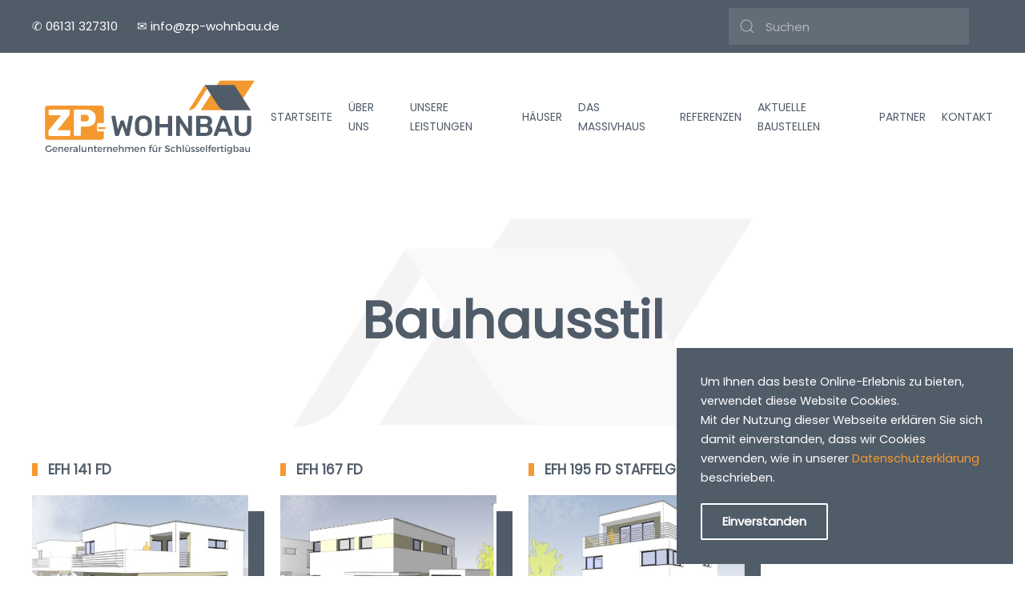

--- FILE ---
content_type: text/html; charset=utf-8
request_url: https://zp-wohnbau.de/baustil_08/2-uncategorised/26-bauhausstile
body_size: 6825
content:
<!DOCTYPE html>
<html lang="de-de" dir="ltr" vocab="http://schema.org/">
    <head>
        <meta http-equiv="X-UA-Compatible" content="IE=edge">
        <meta name="viewport" content="width=device-width, initial-scale=1">
        <link rel="shortcut icon" href="/images/Logo/ZP-Wohnbau_favicon.svg">
        <link rel="apple-touch-icon" href="/images/Logo/ZP-Wohnbau_favicon.svg">
        <meta charset="utf-8" />
	<base href="https://zp-wohnbau.de/baustil_08/2-uncategorised/26-bauhausstile" />
	<meta name="keywords" content="Wohnbau, Schlüssel­fertigbau, Hausbau, Massivhäuser, Massivhausbau, reihenhäuser, bungalows, doppelhäuser, stadtvillen, bauhausstil, mehrfamilienhäuser, mainz" />
	<meta name="author" content="Super User" />
	<meta name="description" content="ZP-WOHNBAU
General­unternehmen für Schlüssel­fertigbau. Nikolaus-Otto-Straße 8, 55129 Mainz ☎ 06131 327310




" />
	<meta name="generator" content="Joomla! - Open Source Content Management" />
	<title>ZP-Wohnbau - Bauhausstile</title>
	<link href="https://zp-wohnbau.de/component/search/?Itemid=150&amp;catid=2&amp;id=26&amp;format=opensearch" rel="search" title="Suchen ZP-Wohnbau" type="application/opensearchdescription+xml" />
	<link href="/media/com_convertforms/css/convertforms.css?819091ffe068107726b4ac92e1a0c959" rel="stylesheet" />
	<link href="/templates/yootheme/css/theme.9.css?1628753617" rel="stylesheet" />
	<style>

        #cf_2 .cf-btn:after { 
            border-radius: 5px
        }
    
	</style>
	<script type="application/json" class="joomla-script-options new">{"csrf.token":"d3d5d5425540e932b41e03e1e0222e5e","system.paths":{"root":"","base":""},"system.keepalive":{"interval":840000,"uri":"\/component\/ajax\/?format=json"}}</script>
	<script src="/media/system/js/core.js?819091ffe068107726b4ac92e1a0c959"></script>
	<!--[if lt IE 9]><script src="/media/system/js/polyfill.event.js?819091ffe068107726b4ac92e1a0c959"></script><![endif]-->
	<script src="/media/system/js/keepalive.js?819091ffe068107726b4ac92e1a0c959"></script>
	<script src="/media/com_convertforms/js/site.js?819091ffe068107726b4ac92e1a0c959"></script>
	<script src="/templates/yootheme/vendor/yootheme/theme-cookie/app/cookie.min.js?2.2.4" defer></script>
	<script src="/templates/yootheme/vendor/assets/uikit/dist/js/uikit.min.js?2.2.4"></script>
	<script src="/templates/yootheme/vendor/assets/uikit/dist/js/uikit-icons-tech-space.min.js?2.2.4"></script>
	<script src="/templates/yootheme/js/theme.js?2.2.4"></script>
	<script>

                var ConvertFormsConfig = {
                    "token" : "d3d5d5425540e932b41e03e1e0222e5e",
                    "debug" : false
                };
            document.addEventListener('DOMContentLoaded', function() {
            Array.prototype.slice.call(document.querySelectorAll('a span[id^="cloak"]')).forEach(function(span) {
                span.innerText = span.textContent;
            });
        });
	</script>
	<script>var $theme = {"cookie":{"mode":"notification","template":"<div class=\"uk-notification uk-notification-bottom-right\">\n        <div class=\"uk-notification-message uk-notification-message-primary uk-panel\">\n\n            <p><span style=\"font-size: 11pt;\">Um Ihnen das beste Online-Erlebnis zu bieten, verwendet diese Website Cookies.<\/span><br \/><span style=\"font-size: 11pt;\"> Mit der Nutzung dieser Webseite erkl\u00e4ren Sie sich damit einverstanden, dass wir Cookies verwenden, wie in unserer <a href=\"datenschutz\" target=\"_blank\" rel=\"noopener noreferrer\">Datenschutzerkl\u00e4rung<\/a> beschrieben.<\/span><\/p>\n            \n                        <p class=\"uk-margin-small-top\">\n\n                                <button type=\"button\" class=\"js-accept uk-button uk-button-default\" data-uk-toggle=\"target: !.uk-notification; animation: uk-animation-fade\">Einverstanden<\/button>\n                \n                \n            <\/p>\n            \n        <\/div>\n    <\/div>","position":"bottom"}};</script>

    </head>
    <body class="">

        
        
        <div class="tm-page">

                        
<div class="tm-header-mobile uk-hidden@m">

<div uk-sticky show-on-up animation="uk-animation-slide-top" cls-active="uk-navbar-sticky" sel-target=".uk-navbar-container">

    <div class="uk-navbar-container">
        <nav uk-navbar>

                        <div class="uk-navbar-left">

                
                                <a class="uk-navbar-toggle" href="#tm-mobile" uk-toggle>
                    <div uk-navbar-toggle-icon></div>
                                    </a>
                
                
            </div>
            
                        <div class="uk-navbar-center">
                
<a href="https://zp-wohnbau.de" class="uk-navbar-item uk-logo">
    <img alt="ZP-WOHNBAU" width="150" src="/images/Logo/ZP-Wohnbau_Logo_neu.svg"></a>
                            </div>
            
            
        </nav>
    </div>

    
</div>

<div id="tm-mobile" uk-offcanvas mode="slide" overlay>
    <div class="uk-offcanvas-bar">

        <button class="uk-offcanvas-close" type="button" uk-close></button>

        
            
<div class="uk-child-width-1-1" uk-grid>    <div>
<div class="uk-panel" id="module-menu-mobile">

    
    
<ul class="uk-nav uk-nav-default">
    
	<li><a href="/">Startseite</a></li>
	<li><a href="/ueber-uns">Über uns</a></li>
	<li><a href="/leistungen">Unsere Leistungen</a></li>
	<li><a href="/baustelle">Häuser</a></li>
	<li><a href="/immobilien">Das Massivhaus</a></li>
	<li><a href="/referenzen">Referenzen</a></li>
	<li><a href="/bilder">Aktuelle Baustellen</a></li>
	<li><a href="/partner">Partner</a></li>
	<li><a href="/kontakt">Kontakt</a></li></ul>

</div>
</div></div>

            
    </div>
</div>

</div>


<div class="tm-toolbar tm-toolbar-default uk-visible@m">
    <div class="uk-container uk-flex uk-flex-middle uk-container-xlarge">

                <div>
            <div class="uk-grid-medium uk-child-width-auto uk-flex-middle" uk-grid="margin: uk-margin-small-top">

                                <div>
<div class="uk-panel" id="module-93">

    
    
<div class="uk-margin-remove-last-child custom" ><p><span style="color: #ffffff;">✆ 06131 327310      <a style="color: #ffffff;" href="mailto:info@zp-wohnbau.de">✉ info@zp-wohnbau.de</a><br /></span></p></div>

</div>
</div>
                
                
            </div>
        </div>
        
                <div class="uk-margin-auto-left">
            <div class="uk-grid-medium uk-child-width-auto uk-flex-middle" uk-grid="margin: uk-margin-small-top">
                <div>
<div class="uk-panel" id="module-92">

    
    

    <form id="search-92" action="/baustil_08" method="post" role="search" class="uk-search uk-search-default">
<span uk-search-icon></span>
<input name="searchword" placeholder="Suchen" type="search" class="uk-search-input">
<input type="hidden" name="task" value="search">
<input type="hidden" name="option" value="com_search">
<input type="hidden" name="Itemid" value="150">
</form>






</div>
</div><div>
<div class="uk-panel" id="module-tm-1">

    
    
<div class="uk-margin-remove-last-child custom" >
</div>

</div>
</div>
            </div>
        </div>
        
    </div>
</div>

<div class="tm-header uk-visible@m" uk-header>



        <div uk-sticky media="@m" cls-active="uk-navbar-sticky" sel-target=".uk-navbar-container">
    
        <div class="uk-navbar-container">

            <div class="uk-container uk-container-xlarge">
                <nav class="uk-navbar" uk-navbar="{&quot;align&quot;:&quot;left&quot;,&quot;boundary&quot;:&quot;!.uk-navbar-container&quot;}">

                                        <div class="uk-navbar-left">

                                                    
<a href="https://zp-wohnbau.de" class="uk-navbar-item uk-logo">
    <img alt="ZP-WOHNBAU" width="300" src="/images/Logo/ZP-Wohnbau_Logo_neu.svg"></a>
                                                    
                        
                    </div>
                    
                    
                                        <div class="uk-navbar-right">

                                                    
<ul class="uk-navbar-nav">
    
	<li><a href="/">Startseite</a></li>
	<li><a href="/ueber-uns">Über uns</a></li>
	<li><a href="/leistungen">Unsere Leistungen</a></li>
	<li><a href="/baustelle">Häuser</a></li>
	<li><a href="/immobilien">Das Massivhaus</a></li>
	<li><a href="/referenzen">Referenzen</a></li>
	<li><a href="/bilder">Aktuelle Baustellen</a></li>
	<li><a href="/partner">Partner</a></li>
	<li><a href="/kontakt">Kontakt</a></li></ul>

                        
                        

                    </div>
                    
                </nav>
            </div>

        </div>

        </div>
    





</div>
            
            

            
            <div id="system-message-container" data-messages="[]">
</div>

            <!-- Builder #page -->
<div class="uk-section-default">
        <div data-src="/images/svg/ZP-Wohnbau_Claim.svg" uk-img class="uk-background-norepeat uk-background-center-center uk-section uk-section-large">    
        
        
        
            
                                <div class="uk-container uk-container-xlarge">                
                    
                    <div class="tm-grid-expand uk-child-width-1-1 uk-grid-margin" uk-grid>
<div class="uk-width-1-1@m">
    
        
            
            
                
<h1 class="uk-heading-medium uk-text-center">        <span class="uk-text-background">Bauhausstil</span>
    </h1>
            
        
    
</div>
</div>
                                </div>
                
            
        
        </div>
    
</div>

<div class="uk-section-default uk-section uk-padding-remove-top">
    
        
        
        
            
                                <div class="uk-container uk-container-xlarge">                
                    
                    <div class="tm-grid-expand uk-grid-margin" uk-grid>
<div class="uk-width-1-2@s uk-width-1-4@m">
    
        
            
            
                
<a class="uk-panel uk-margin-remove-first-child uk-display-block uk-link-toggle uk-margin-small uk-text-left@s uk-text-center" href="/efh141fd">
    
        
                    

        
                <h3 class="el-title uk-h5 uk-heading-bullet uk-margin-top uk-margin-remove-bottom">                        EFH 141 FD                    </h3>        
        
    
                <div class="tm-box-decoration-primary uk-inline uk-margin-top"><img class="el-image" alt data-src="/templates/yootheme/cache/EFH_141_FD_Ansicht_1-08980c42.jpeg" data-srcset="/templates/yootheme/cache/EFH_141_FD_Ansicht_1-08980c42.jpeg 500w, /templates/yootheme/cache/EFH_141_FD_Ansicht_1-234c414b.jpeg 691w" data-sizes="(min-width: 500px) 500px" data-width="500" data-height="345" uk-img></div>        
        
        
        
        
        
        
    
</a>
            
        
    
</div>

<div class="uk-width-1-2@s uk-width-1-4@m">
    
        
            
            
                
<a class="uk-panel uk-margin-remove-first-child uk-display-block uk-link-toggle uk-margin uk-text-left" href="/efh167fd">
    
        
                    

        
                <h3 class="el-title uk-h5 uk-heading-bullet uk-margin-top uk-margin-remove-bottom">                        EFH 167 FD                    </h3>        
        
    
                <div class="tm-box-decoration-primary uk-inline uk-margin-top"><img class="el-image" alt="Stadtvillen" data-src="/templates/yootheme/cache/EFH_167_FD_Ansicht_1-6de5946e.jpeg" data-srcset="/templates/yootheme/cache/EFH_167_FD_Ansicht_1-651c5f9f.jpeg 768w, /templates/yootheme/cache/EFH_167_FD_Ansicht_1-da99a552.jpeg 1024w, /templates/yootheme/cache/EFH_167_FD_Ansicht_1-93b2fd27.jpeg 1366w, /templates/yootheme/cache/EFH_167_FD_Ansicht_1-aa91466e.jpeg 1600w, /templates/yootheme/cache/EFH_167_FD_Ansicht_1-0744da43.jpeg 1920w, /templates/yootheme/cache/EFH_167_FD_Ansicht_1-6de5946e.jpeg 4383w" data-sizes="(min-width: 4383px) 4383px" data-width="4383" data-height="3006" uk-img></div>        
        
        
        
        
        
        
    
</a>
            
        
    
</div>

<div class="uk-width-1-2@s uk-width-1-4@m">
    
        
            
            
                
<a class="uk-panel uk-margin-remove-first-child uk-display-block uk-link-toggle uk-margin uk-text-left" href="/efh195fd">
    
        
                    

        
                <h3 class="el-title uk-h5 uk-heading-bullet uk-margin-top uk-margin-remove-bottom">                        EFH 195 FD STAFFELGESCHOSS                    </h3>        
        
    
                <div class="tm-box-decoration-primary uk-inline uk-margin-top"><img class="el-image" alt="Bauhaus" data-src="/templates/yootheme/cache/Bauhaus-dff007df.jpeg" data-srcset="/templates/yootheme/cache/Bauhaus-dff007df.jpeg 640w" data-sizes="(min-width: 640px) 640px" data-width="640" data-height="440" uk-img></div>        
        
        
        
        
        
        
    
</a>
            
        
    
</div>

<div class="uk-width-1-2@s uk-width-1-4@m">
    
        
            
            
                
            
        
    
</div>
</div>
                                </div>
                
            
        
    
</div>

<div class="uk-section-default uk-section uk-padding-remove-top">
    
        
        
        
            
                                <div class="uk-container uk-container-xlarge">                
                    
                    <div class="tm-grid-expand uk-grid-margin" uk-grid>
<div class="uk-width-1-2@s uk-width-1-4@m">
    
        
            
            
                
            
        
    
</div>

<div class="uk-width-1-2@s uk-width-1-4@m">
    
        
            
            
                
            
        
    
</div>

<div class="uk-width-1-2@s uk-width-1-4@m">
    
        
            
            
                
            
        
    
</div>

<div class="uk-width-1-2@s uk-width-1-4@m">
    
        
            
            
                
            
        
    
</div>
</div>
                                </div>
                
            
        
    
</div>

<div class="uk-section-secondary uk-section">
    
        
        
        
            
                                <div class="uk-container uk-container-xlarge">                
                    
                    <div class="tm-grid-expand uk-grid-margin" uk-grid>
<div class="uk-grid-item-match uk-flex-middle uk-width-1-2@m">
    
        
            
                        <div class="uk-panel uk-width-1-1">            
                
<h2 class="uk-heading-medium">        Ihr persönlicher Hausberater    </h2><div class="uk-panel uk-text-lead uk-text-warning uk-margin"><p>Unser vielfältiges und exklusives Design hat Sie überzeugt und Sie möchten nun nähere Informationen über uns, unsere Leistungen und unsere Haustypen? <br />Dann füllen Sie nachfolgendes Kontaktformular aus und wir werden Sie in Kürze kontaktieren, um mit Ihnen einen Termin für ein kostenloses, unverbindliches Beratungsgespräch zu vereinbaren.</p></div>
                        </div>
            
        
    
</div>

<div class="uk-width-1-2@m">
    
        
            
            
                <div><br><br><br><br>
<div id="cf_2" class="convertforms cf cf-img-above cf-form-bottom cf-success-hideform  cf-hasLabels   cf-labelpos-top" style="max-width:800px;background-color:rgba(255, 255, 255, 0);border-style:none;border-width:2px;border-color:#000;border-radius:0px;padding:0px;font-family:Arial" data-id="2">
	<form name="cf2" id="cf2" method="post" action="#">
				<div class="cf-form-wrap cf-col-16 " style="background-color:none">
			<div class="cf-response"></div>
			
							<div class="cf-fields">
					
<div class="cf-control-group cf-one-half" data-key="3" data-type="dropdown" data-required>
		<div class="cf-control-input">
		
<div class="cf-select ">
	<select name="cf[dropdown_3]" id="form2_dropdown_3" 
							required
			
			class="cf-input cf-input-shadow-0  "
			style="text-align:left;color:#888888;background-color:#ffffff;border-color:#cccccc;border-radius:3px;font-size:15px;padding:10px 10px"
		>
					<option 
				value="" 
				data-calc-value=""
				 selected 				>
				Wie schnell möchten Sie Ihr Haus?			</option>
					<option 
				value="innerhalb eines Jehres" 
				data-calc-value="innerhalb eines Jehres"
								>
				innerhalb eines Jehres			</option>
					<option 
				value="in den nächsten 2 Jahren" 
				data-calc-value="in den nächsten 2 Jahren"
								>
				in den nächsten 2 Jahren			</option>
					<option 
				value="später" 
				data-calc-value="später"
								>
				später			</option>
			</select>
</div>			</div>
</div> 
<div class="cf-control-group cf-one-half" data-key="4" data-type="dropdown" data-required>
		<div class="cf-control-input">
		
<div class="cf-select ">
	<select name="cf[dropdown_4]" id="form2_dropdown_4" 
							required
			
			class="cf-input cf-input-shadow-0  "
			style="text-align:left;color:#888888;background-color:#ffffff;border-color:#cccccc;border-radius:3px;font-size:15px;padding:10px 10px"
		>
					<option 
				value="" 
				data-calc-value=""
				 selected 				>
				Haben Sie schon ein Grundstück?			</option>
					<option 
				value="ja" 
				data-calc-value="ja"
								>
				ja			</option>
					<option 
				value="nein" 
				data-calc-value="nein"
								>
				nein			</option>
			</select>
</div>			</div>
</div> 
<div class="cf-control-group cf-one-half" data-key="18" data-type="dropdown" data-required>
		<div class="cf-control-input">
		
<div class="cf-select ">
	<select name="cf[dropdown_18]" id="form2_dropdown_18" 
							required
			
			class="cf-input cf-input-shadow-0  "
			style="text-align:left;color:#888888;background-color:#ffffff;border-color:#cccccc;border-radius:3px;font-size:15px;padding:10px 10px"
		>
					<option 
				value="Anrede" 
				data-calc-value="Anrede"
								>
				Anrede			</option>
					<option 
				value="Frau" 
				data-calc-value="Frau"
								>
				Frau			</option>
					<option 
				value="Herr" 
				data-calc-value="Herr"
								>
				Herr			</option>
			</select>
</div>			</div>
</div> 
<div class="cf-control-group cf-one-half" data-key="9" data-type="text" data-required>
		<div class="cf-control-input">
		
<input type="text" name="cf[text_9]" id="form2_text_9"
			required
	
			placeholder="Vorname*"
	
		
	
	
	
	
	class="cf-input cf-input-shadow-0  "
	style="text-align:left;color:#888888;background-color:#ffffff;border-color:#cccccc;border-radius:3px;font-size:15px;padding:10px 10px"
>			</div>
</div> 
<div class="cf-control-group cf-one-half" data-key="10" data-type="text" data-required>
		<div class="cf-control-input">
		
<input type="text" name="cf[text_10]" id="form2_text_10"
			required
	
			placeholder="Nachname*"
	
		
	
	
	
	
	class="cf-input cf-input-shadow-0  "
	style="text-align:left;color:#888888;background-color:#ffffff;border-color:#cccccc;border-radius:3px;font-size:15px;padding:10px 10px"
>			</div>
</div> 
<div class="cf-control-group cf-one-half" data-key="11" data-type="text" data-required>
		<div class="cf-control-input">
		
<input type="text" name="cf[text_11]" id="form2_text_11"
			required
	
			placeholder="Straße*"
	
		
	
	
	
	
	class="cf-input cf-input-shadow-0  "
	style="text-align:left;color:#888888;background-color:#ffffff;border-color:#cccccc;border-radius:3px;font-size:15px;padding:10px 10px"
>			</div>
</div> 
<div class="cf-control-group cf-one-half" data-key="12" data-type="text" data-required>
		<div class="cf-control-input">
		
<input type="text" name="cf[text_12]" id="form2_text_12"
			required
	
			placeholder="Haus-Nr.*"
	
		
	
	
	
	
	class="cf-input cf-input-shadow-0  "
	style="text-align:left;color:#888888;background-color:#ffffff;border-color:#cccccc;border-radius:3px;font-size:15px;padding:10px 10px"
>			</div>
</div> 
<div class="cf-control-group cf-one-half" data-key="13" data-type="text" data-required>
		<div class="cf-control-input">
		
<input type="text" name="cf[text_13]" id="form2_text_13"
			required
	
			placeholder="PLZ/Ort*"
	
		
	
	
	
	
	class="cf-input cf-input-shadow-0  "
	style="text-align:left;color:#888888;background-color:#ffffff;border-color:#cccccc;border-radius:3px;font-size:15px;padding:10px 10px"
>			</div>
</div> 
<div class="cf-control-group cf-one-half" data-key="14" data-type="text" data-required>
		<div class="cf-control-input">
		
<input type="text" name="cf[text_14]" id="form2_text_14"
			required
	
			placeholder="Telefon*"
	
		
	
	
	
	
	class="cf-input cf-input-shadow-0  "
	style="text-align:left;color:#888888;background-color:#ffffff;border-color:#cccccc;border-radius:3px;font-size:15px;padding:10px 10px"
>			</div>
</div> 
<div class="cf-control-group cf-one-half" data-key="0" data-type="email" data-required>
		<div class="cf-control-input">
		
<input type="email" name="cf[email]" id="form2_email"
			required
	
			placeholder="E-Mail*"
	
		
	
	
	
	
	class="cf-input cf-input-shadow-0  "
	style="text-align:left;color:#888888;background-color:#ffffff;border-color:#cccccc;border-radius:3px;font-size:15px;padding:10px 10px"
>			</div>
</div> 
<div class="cf-control-group " data-key="16" data-type="termsofservice" data-required>
		<div class="cf-control-input">
		
<div class="cf-checkbox-group">
	<input type="checkbox" name="cf[termsofservice_16]" id="form2_termsofservice_16"
		required
		value="1"
		class="cf-input cf-input-shadow-0  "
	>
	<label class="cf-label" for="form2_termsofservice_16" style="font-size: 15px; color: #888888;">
		
		<span style="color: #ffffff;">Ja, ich bin mit der telefonischen Kontaktaufnahme einverstanden.</span>
			</label>
</div>			</div>
</div> 
<div class="cf-control-group " data-key="17" data-type="termsofservice" data-required>
		<div class="cf-control-input">
		
<div class="cf-checkbox-group">
	<input type="checkbox" name="cf[termsofservice_17]" id="form2_termsofservice_17"
		required
		value="1"
		class="cf-input cf-input-shadow-0  "
	>
	<label class="cf-label" for="form2_termsofservice_17" style="font-size: 15px; color: #888888;">
		
		<span style="color: #ffffff;"><br />Ich stimme zu, dass meine Formularangaben zur Kontaktaufnahme bzw. zur Bearbeitung meines Anliegens gespeichert werden.</span>
			</label>
</div>			</div>
</div> 
<div class="cf-control-group " data-key="2" data-type="submit" >
		<div class="cf-control-input">
		
<div class="cf-text-left">
    <button type="submit" class="cf-btn cf-btn-style-flat cf-btn-shadow-0 cf-one-third " style="border-radius:3px;padding:11px 15px;color:#ffffff;font-size:15px;background-color:#515c69">
        <span class="cf-btn-text">Absenden</span>
        <span class="cf-spinner-container">
            <span class="cf-spinner">
                <span class="bounce1"></span>
                <span class="bounce2"></span>
                <span class="bounce3"></span>
            </span>
        </span>
    </button>
</div>

			</div>
</div>				</div>
			
					</div>

		<input type="hidden" name="cf[form_id]" value="2">

		<input type="hidden" name="d3d5d5425540e932b41e03e1e0222e5e" value="1" />		
					<div class="cf-field-hp">
								<label for="cf-field-696d238f1fab7" class="cf-label">Name</label>
				<input type="text" name="cf[hnpt]" id="cf-field-696d238f1fab7" autocomplete="off" class="cf-input"/>
			</div>
			</form>
	</div></div>
            
        
    
</div>
</div>
                                </div>
                
            
        
    
</div>


            
            <div id="module-94" class="builder"><!-- Builder #module-94 -->
<div class="uk-section-primary uk-section" uk-height-viewport="expand: true;">
    
        
        
        
            
                                <div class="uk-container uk-container-xlarge">                
                    
                    <div class="tm-grid-expand uk-grid-column-medium uk-grid-row-large uk-grid-divider uk-grid-margin-large" uk-grid>
<div class="uk-width-1-2@s uk-width-1-4@m">
    
        
            
            
                
<div class="uk-margin uk-text-left@s uk-text-center">
        <a class="el-link" href="/index.php"><img width="130" class="el-image" alt data-src="/images/Logo/ZP-Wohnbau_footer.svg" uk-img></a>    
    
</div>
<div class="uk-panel uk-text-small uk-margin uk-text-left@s uk-text-center"><p>© 2020 ZP-Wohnbau</p></div>
            
        
    
</div>

<div class="uk-width-auto uk-width-1-2@s uk-width-1-4@m">
    
        
            
            
                
<div class="uk-margin-remove-vertical uk-text-left@s uk-text-center">
        <img width="40" class="el-image" alt data-src="/images/svg/adresse.svg" uk-img>    
    
</div>

<h3 class="uk-h5 uk-text-left@s uk-text-center">        Adresse    </h3><div class="uk-panel uk-margin uk-text-left@s uk-text-center"><p>ZP-Wohnbau<br />Generalunternehmen <br />für Schlüsselfertigbau<br /><br />Nikolaus-Otto-Straße 8<br />55129 Mainz</p></div>
            
        
    
</div>

<div class="uk-width-auto uk-width-1-2@s uk-width-1-4@m">
    
        
            
            
                
<div class="uk-margin-remove-vertical uk-text-left@s uk-text-center">
        <img width="40" class="el-image" alt data-src="/images/svg/telefon.svg" uk-img>    
    
</div>

<h3 class="uk-h5 uk-text-left@s uk-text-center">        Kontakt    </h3><div class="uk-panel uk-margin uk-text-left@s uk-text-center"><p>Telefon: 06131 327310<br />Telefax: 06131 32731-45</p>
<p><span id="cloak8bf498dc434dfb3cf10e39561d76c6ca">Diese E-Mail-Adresse ist vor Spambots geschützt! Zur Anzeige muss JavaScript eingeschaltet sein!</span><script type='text/javascript'>
				document.getElementById('cloak8bf498dc434dfb3cf10e39561d76c6ca').innerHTML = '';
				var prefix = '&#109;a' + 'i&#108;' + '&#116;o';
				var path = 'hr' + 'ef' + '=';
				var addy8bf498dc434dfb3cf10e39561d76c6ca = '&#105;nf&#111;' + '&#64;';
				addy8bf498dc434dfb3cf10e39561d76c6ca = addy8bf498dc434dfb3cf10e39561d76c6ca + 'zp-w&#111;hnb&#97;&#117;' + '&#46;' + 'd&#101;';
				var addy_text8bf498dc434dfb3cf10e39561d76c6ca = '&#105;nf&#111;' + '&#64;' + 'zp-w&#111;hnb&#97;&#117;' + '&#46;' + 'd&#101;';document.getElementById('cloak8bf498dc434dfb3cf10e39561d76c6ca').innerHTML += '<a ' + path + '\'' + prefix + ':' + addy8bf498dc434dfb3cf10e39561d76c6ca + '\'>'+addy_text8bf498dc434dfb3cf10e39561d76c6ca+'<\/a>';
		</script></p>
<p><a href="/impressum">Impressum</a> | <a href="/datenschutz">Datenschutzerklärung</a></p></div>
            
        
    
</div>

<div class="uk-grid-item-match uk-flex-bottom uk-width-1-2@s uk-width-1-4@m">
    
        
            
                        <div class="uk-panel uk-width-1-1">            
                
<div class="uk-margin uk-text-right@s uk-text-center"><a href="#" uk-totop uk-scroll></a></div><div class="uk-panel uk-text-small uk-margin uk-text-right@s uk-text-center"><p>Webdesign by Drela GmbH</p></div>
                        </div>
            
        
    
</div>
</div>
                                </div>
                
            
        
    
</div>
</div>

            <!-- Builder #footer -->
        </div>

        
        

    </body>
</html>


--- FILE ---
content_type: text/javascript
request_url: https://zp-wohnbau.de/media/com_convertforms/js/site.js?819091ffe068107726b4ac92e1a0c959
body_size: 11551
content:
function _createForOfIteratorHelperLoose(e,t){var r;if("undefined"!=typeof Symbol&&null!=e[Symbol.iterator])return(r=e[Symbol.iterator]()).next.bind(r);if(Array.isArray(e)||(r=_unsupportedIterableToArray(e))||t&&e&&"number"==typeof e.length){r&&(e=r);var o=0;return function(){return o>=e.length?{done:!0}:{done:!1,value:e[o++]}}}throw new TypeError("Invalid attempt to iterate non-iterable instance.\nIn order to be iterable, non-array objects must have a [Symbol.iterator]() method.")}function _unsupportedIterableToArray(e,t){if(e){if("string"==typeof e)return _arrayLikeToArray(e,t);var r=Object.prototype.toString.call(e).slice(8,-1);return"Object"===r&&e.constructor&&(r=e.constructor.name),"Map"===r||"Set"===r?Array.from(e):"Arguments"===r||/^(?:Ui|I)nt(?:8|16|32)(?:Clamped)?Array$/.test(r)?_arrayLikeToArray(e,t):void 0}}function _arrayLikeToArray(e,t){(null==t||t>e.length)&&(t=e.length);for(var r=0,o=new Array(t);r<t;r++)o[r]=e[r];return o}"undefined"==typeof Joomla&&(Joomla={},function(c,u){"use strict";c.Text={strings:{},_:function(e,t){var r=c.getOptions("joomla.jtext");return r&&(this.load(r),c.loadOptions({"joomla.jtext":null})),t=void 0===t?"":t,e=e.toUpperCase(),void 0!==this.strings[e]?this.strings[e]:t},load:function(e){for(var t in e)e.hasOwnProperty(t)&&(this.strings[t.toUpperCase()]=e[t]);return this}},c.JText=c.Text,c.optionsStorage=c.optionsStorage||null,c.getOptions=function(e,t){return c.optionsStorage||c.loadOptions(),void 0!==c.optionsStorage[e]?c.optionsStorage[e]:t},c.loadOptions=function(e){if(!e){for(var t,r,o,n=u.querySelectorAll(".joomla-script-options.new"),a=0,i=0,s=n.length;i<s;i++)t=(r=n[i]).text||r.textContent,(o=JSON.parse(t))&&(c.loadOptions(o),a++),r.className=r.className.replace(" new"," loaded");if(a)return}if(c.optionsStorage){if(e)for(var l in e)e.hasOwnProperty(l)&&(c.optionsStorage[l]=e[l])}else c.optionsStorage=e||{}}}(Joomla,document)),function(o,n){"use strict";var a={getCSRFToken:function(){var e=Joomla.getOptions("csrf.token");return e||ConvertFormsConfig.token},getBaseURL:function(){var e=Joomla.getOptions("system.paths");return e?e.root+"/":o.location.pathname},getFormData:function(e){for(var t,r=new FormData(e),o=new FormData,n=_createForOfIteratorHelperLoose(r);!(t=n()).done;){var a=t.value,i=a[0],s=a[1],l=e.querySelector('.cf-input[name="'+i+'"]');l&&(!l||l.closest(".cf-control-group.cf-ignore"))||o.append(i,s)}return o},serializeFormData:function(e,t){t=t||!1;for(var r,o=[],n=_createForOfIteratorHelperLoose(e.entries());!(r=n()).done;){var a,i=r.value,s=i[0],l=i[1];t&&-1<s.indexOf("cf[")&&(a=-1<s.indexOf("[]"),s=s.match(/cf\[(.*?)\]/)[1],a&&(s+="[]")),o.push(encodeURIComponent(s)+"="+encodeURIComponent(l))}return o.join("&")},isInViewport:function(e){var t=e.getBoundingClientRect();return 0<=t.top&&0<=t.left&&t.bottom<=(o.innerHeight||n.documentElement.clientHeight)&&t.right<=(o.innerWidth||n.documentElement.clientWidth)},emitEvent:function(e,t,r){var o=new CustomEvent(e,{detail:r,cancelable:!0});return t.dispatchEvent(o),o},request:function(t){t=a.extend({url:"",method:"POST",headers:null,data:null,onSuccess:null,onError:null,onFail:null},t);try{var r=new XMLHttpRequest;if(r.open(t.method,t.url,!0),r.setRequestHeader("X-Requested-With","XMLHttpRequest"),r.setRequestHeader("X-Ajax-Engine","Convert Forms!"),t.headers)for(var e in t.headers)t.headers.hasOwnProperty(e)&&r.setRequestHeader(e,t.headers[e]);if(r.onload=function(){4===r.readyState&&(200===r.status?t.onSuccess&&t.onSuccess.call(o,r.responseText,r):t.onError&&t.onError.call(o,r.responseText,r),t.onComplete&&t.onComplete.call(o,r))},t.onBefore&&!1===t.onBefore.call(o,r))return r;r.send(t.data)}catch(e){return t.onFail&&t.onFail.call(o,e,r),console.error(e),!1}return r},extend:function(e,t){for(var r in t)t.hasOwnProperty(r)&&(e[r]=t[r]);return e},capitalize:function(e){return"string"!=typeof e?"":e.charAt(0).toUpperCase()+e.slice(1)},browserIsIE:function(){var e=o.navigator.userAgent,t=e.indexOf("MSIE "),r=e.indexOf("Trident/");return 0<t||0<r},loadScript:function(e,t){var r=n.head,o=n.createElement("script");o.type="text/javascript",o.src=e,o.onreadystatechange=t,o.onload=t,r.appendChild(o)},onReady:function(e){"loading"==n.readyState?n.addEventListener("DOMContentLoaded",e):e()},toggleCheck:function(e,t){var r;e&&(r=!1,!e.checked&&t&&(r=e.checked=!0),e.checked&&!t&&(r=!(e.checked=!1)),r&&a.emitChange(e))},setValue:function(e,t){e.value!=t&&(e.value=t,a.emitChange(e))},emitChange:function(e){e.dispatchEvent(new Event("change",{bubbles:!0}))}};o.ConvertForms=o.ConvertForms||[],o.ConvertForms.Helper=a}(window,document),function(l,c){"use strict";var o=function(a){var i={selector:a},s=l.ConvertForms.Helper,n=a.querySelector("form"),t={INVALID_RESPONSE:"Invalid Response",INVALID_TASK:"Invalid Task",ERROR_WAIT_FILE_UPLOADS:"Please wait file uploading to complete.",ERROR_INPUTMASK_INCOMPLETE:"Mask is incomplete",SUBMISSION_CANCELLED:"Submission Cancelled"};i.getFieldsWithOverriddenRequiredAttribute=function(){var t={};return a.querySelectorAll(".cf-control-group[data-required-override]").forEach(function(e){t[e.dataset.key]=e.dataset.requiredOverride}),t},i.getFormData=function(){var e=s.getFormData(n),t={},r=i.getFieldsWithOverriddenRequiredAttribute();return Object.keys(r).length&&(t.required=r),Object.keys(t).length&&e.set("overrides",JSON.stringify(t)),e},i.submit=function(){var e=i.emitEvent("beforeSubmit");e.defaultPrevented?e.detail.hasOwnProperty("error")&&i.throwError(e.detail.error):s.request({url:s.getBaseURL()+"?option=com_convertforms&task=submit",headers:{"X-CSRF-Token":s.getCSRFToken()},data:i.getFormData(),onBefore:function(){a.classList.add("cf-working"),a.classList.add("cf-disabled"),a.classList.remove("cf-error"),a.classList.remove("cf-success"),a.querySelector(".cf-response").removeAttribute("role")},onSuccess:function(t,e){try{t=JSON.parse(t)}catch(e){var r=t.match('{"convertforms"(.*?)}$');if(null==r)return void i.throwError(i.text("INVALID_RESPONSE")+": "+t);t=JSON.parse(r[0])}if(t.success){i.emitEvent("success",{response:t,xhr:e});var o="formTask"+s.capitalize(t.task);if(!i.hasOwnProperty(o))return void i.throwError(i.text("INVALID_TASK")+": "+o);i[o].call(l,t),i.emitEvent("afterTask",{response:t,xhr:e,task:t.task})}else{i.emitEvent("error",{response:t,xhr:e}),i.throwError(t.error);var n=a.querySelector(".cf-fields .cf-input");n&&n.focus()}},onComplete:function(e){i.emitEvent("afterSubmit",{xhr:e}),a.classList.remove("cf-working","cf-disabled"),s.isInViewport(a)||a.scrollIntoView()},onError:function(e){i.throwError("Error: "+e)},onFail:function(e){i.throwError("Fail: "+e)}})},i.emitEvent=function(e,t,r){var o;if(e)return(t=t||{}).instance=i,(r=r||!0)&&(o="ConvertForms"+s.capitalize(e),s.emitEvent(o,c,t)),s.emitEvent(e,a,t)},i.formTaskMsg=function(e){a.classList.add("cf-success"),a.querySelector(".cf-response").innerHTML=e.value,"1"==e.resetform&&n.reset()},i.formTaskUrl=function(e){var t,r,o=e.value;"1"==e.passdata&&(t=s.getFormData(n),r=s.serializeFormData(t,!0),o+=(-1<e.value.indexOf("?")?"&":"?")+r),l.location.href=o},i.throwError=function(e){a.classList.add("cf-error");var t=a.querySelector(".cf-response");t.innerHTML=e,t.setAttribute("role","alert")},i.text=function(e){return t[e]};return a.classList.contains("cf-init")||(l.IntersectionObserver&&new IntersectionObserver(function(e,t){e.forEach(function(e){e.isIntersecting&&(i.emitEvent("impression",{entry:e}),t.unobserve(e.target))})},{rootMargin:"0px 0px 0px 0px"}).observe(a),n.addEventListener("submit",function(e){e.preventDefault(),i.submit(e)}),a.classList.add("cf-init")),a.ConvertForms=i};l.ConvertForms=l.ConvertForms||[];var n=l.ConvertForms.Helper;function e(){for(var e=c.querySelectorAll(".convertforms"),t=0;t<e.length;t++){var r=e[t];o(r)}n.emitEvent("ConvertFormsInit",c,e)}n.onReady(function(){n.browserIsIE()?n.loadScript("https://polyfill.io/v3/polyfill.min.js?ua=Mozilla/5.0 (Windows NT 10.0; WOW64; Trident/7.0; rv:11.0) like Gecko&features=String.prototype.includes%2CElement.prototype.closest%2CCustomEvent%2CNodeList.prototype.forEach%2CObject.values%2CString.prototype.startsWith%2CString.prototype.endsWith",function(){n.loadScript("https://cdn.jsdelivr.net/npm/formdata-polyfill@3.0.20/formdata.min.js",e)}):e()})}(window,document),document.addEventListener("ConvertFormsInit",function(e){var t,c,u;"undefined"!=typeof Dropzone&&(t=e.detail,c=ConvertForms.Helper.getBaseURL()+"?option=com_ajax&format=raw&plugin=convertforms&task=field&field_type=fileupload",u=ConvertForms.Helper.getCSRFToken(),Dropzone.autoDiscover=!1,Dropzone.prototype.defaultOptions.dictFallbackMessage=Joomla.JText._("COM_CONVERTFORMS_UPLOAD_FALLBACK_MESSAGE"),Dropzone.prototype.defaultOptions.dictFileTooBig=Joomla.JText._("COM_CONVERTFORMS_UPLOAD_FILETOOBIG"),Dropzone.prototype.defaultOptions.dictInvalidFileType=Joomla.JText._("COM_CONVERTFORMS_UPLOAD_INVALID_FILE"),Dropzone.prototype.defaultOptions.dictResponseError=Joomla.JText._("COM_CONVERTFORMS_UPLOAD_RESPONSE_ERROR"),Dropzone.prototype.defaultOptions.dictCancelUpload=Joomla.JText._("COM_CONVERTFORMS_UPLOAD_CANCEL_UPLOAD"),Dropzone.prototype.defaultOptions.dictCancelUploadConfirmation=Joomla.JText._("COM_CONVERTFORMS_UPLOAD_CANCEL_UPLOAD_CONFIRMATION"),Dropzone.prototype.defaultOptions.dictRemoveFile=Joomla.JText._("COM_CONVERTFORMS_UPLOAD_REMOVE_FILE"),Dropzone.prototype.defaultOptions.dictMaxFilesExceeded=Joomla.JText._("COM_CONVERTFORMS_UPLOAD_MAX_FILES_EXCEEDED"),t.forEach(function(s){var e=s.querySelectorAll(".cfupload"),l=[];e.forEach(function(n){var e=n.closest(".cf-control-input").querySelector(".cfup-tmpl"),t=e.innerHTML;e.closest(".cf-control-input").removeChild(e);var r=(r=parseFloat(n.getAttribute("data-maxfilesize")))||null,o=(o=parseInt(n.getAttribute("data-maxfiles")))||null,a=s.querySelector("button.cf-btn"),i=new Dropzone(n,{url:c,previewTemplate:t,maxFilesize:r,uploadMultiple:1!=o,maxFiles:o,acceptedFiles:n.getAttribute("data-acceptedfiles"),autoProcessQueue:!0,parallelUploads:1,filesizeBase:1e3,createImageThumbnails:!1,timeout:36e5});a&&(i.on("queuecomplete",function(){a.classList.remove("cf-disabled")}),i.on("processing",function(){a.classList.add("cf-disabled")})),i.on("sending",function(e,t,r){r.append("form_id",n.closest("form").querySelector("input[name='cf[form_id]']").value),r.append("field_key",n.getAttribute("data-key")),t.setRequestHeader("X-CSRF-Token",u),r.append(u,1)}),i.on("success",function(e){var t=e.xhr.response;try{t=JSON.parse(t)}catch(e){var r=t.match(/{([^}]*)}/i);null!==r?t=JSON.parse(r[0]):alert("Error! "+e+"<br>"+t)}var o=document.createElement("input");o.setAttribute("type","hidden"),o.setAttribute("name",n.dataset.name),o.setAttribute("value",t.file),e.previewTemplate.appendChild(o)}),l.push(i)}),s.addEventListener("beforeSubmit",function(e){var o;e.defaultPrevented||(o=0,l.forEach(function(e){var t=e.getQueuedFiles().length,r=e.getUploadingFiles().length;o=o+t+r}),0<o&&(e.preventDefault(),e.detail.error=e.detail.instance.text("ERROR_WAIT_FILE_UPLOADS")))}),s.addEventListener("success",function(){l.forEach(function(e){e.removeAllFiles()})})}))}),document.addEventListener("ConvertFormsInit",function(e){"undefined"!=typeof Inputmask&&e.detail.forEach(function(e){var o=e.querySelectorAll(".cf-input[data-inputmask-mask]");o&&(Inputmask("",{jitMasking:!1,showMaskOnHover:!1}).mask(o),e.addEventListener("beforeSubmit",function(e){if(!e.defaultPrevented)for(var t=0;t<o.length;t++){var r=o[t];if(!r.hasAttribute("required"))return;if(!r.inputmask.isComplete()){e.preventDefault(),e.detail.error=e.detail.instance.text("ERROR_INPUTMASK_INCOMPLETE"),r.focus();break}}}))})});


--- FILE ---
content_type: image/svg+xml
request_url: https://zp-wohnbau.de/images/Logo/ZP-Wohnbau_Logo_neu.svg
body_size: 21904
content:
<?xml version="1.0" encoding="utf-8"?>
<!-- Generator: Adobe Illustrator 25.4.1, SVG Export Plug-In . SVG Version: 6.00 Build 0)  -->
<!DOCTYPE svg PUBLIC "-//W3C//DTD SVG 1.1//EN" "http://www.w3.org/Graphics/SVG/1.1/DTD/svg11.dtd" [
	<!ENTITY ns_extend "http://ns.adobe.com/Extensibility/1.0/">
	<!ENTITY ns_ai "http://ns.adobe.com/AdobeIllustrator/10.0/">
	<!ENTITY ns_graphs "http://ns.adobe.com/Graphs/1.0/">
	<!ENTITY ns_vars "http://ns.adobe.com/Variables/1.0/">
	<!ENTITY ns_imrep "http://ns.adobe.com/ImageReplacement/1.0/">
	<!ENTITY ns_sfw "http://ns.adobe.com/SaveForWeb/1.0/">
	<!ENTITY ns_custom "http://ns.adobe.com/GenericCustomNamespace/1.0/">
	<!ENTITY ns_adobe_xpath "http://ns.adobe.com/XPath/1.0/">
]>
<svg version="1.1" id="Ebene_2" xmlns:x="&ns_extend;" xmlns:i="&ns_ai;" xmlns:graph="&ns_graphs;"
	 xmlns="http://www.w3.org/2000/svg" xmlns:xlink="http://www.w3.org/1999/xlink" x="0px" y="0px" viewBox="0 0 316 132"
	 style="enable-background:new 0 0 316 132;" xml:space="preserve">
<style type="text/css">
	.st0{clip-path:url(#SVGID_00000049195003612720953760000002638820816761112715_);fill:#F4992F;}
	.st1{clip-path:url(#SVGID_00000122720296081845351120000010740576055336166319_);fill:#515C69;}
	.st2{clip-path:url(#SVGID_00000143608335261417723040000008434944836134461064_);fill:#FFFFFF;}
	.st3{clip-path:url(#SVGID_00000026862857479194816320000011567318509066612899_);fill:#FFFFFF;}
	.st4{clip-path:url(#SVGID_00000026862857479194816320000011567318509066612899_);fill:#F4992F;}
	.st5{clip-path:url(#SVGID_00000026862857479194816320000011567318509066612899_);fill:#515C69;}
	.st6{clip-path:url(#SVGID_00000111178073247463287360000001227609314632682942_);fill:#F4992F;}
	.st7{clip-path:url(#SVGID_00000111178073247463287360000001227609314632682942_);fill:#515C69;}
</style>
<metadata>
	<sfw  xmlns="&ns_sfw;">
		<slices></slices>
		<sliceSourceBounds  bottomLeftOrigin="true" height="294.5" width="524" x="-102.5" y="-85.7"></sliceSourceBounds>
	</sfw>
</metadata>
<g>
	<defs>
		<rect id="SVGID_1_" x="-102.5" y="-76.7" width="524" height="294.5"/>
	</defs>
	<clipPath id="SVGID_00000111154196893288881230000007677974335554511022_">
		<use xlink:href="#SVGID_1_"  style="overflow:visible;"/>
	</clipPath>
	<path style="clip-path:url(#SVGID_00000111154196893288881230000007677974335554511022_);fill:#F4992F;" d="M21.3,50.9
		c-1.9,0-3.5,1.6-3.5,3.5v40c0,1.9,1.6,3.5,3.5,3.5h73.8c1.9,0,3.5-1.6,3.5-3.5v-40c0-1.9-1.6-3.5-3.5-3.5H21.3z"/>
</g>
<g>
	<defs>
		<rect id="SVGID_00000154420217690009352680000005680566152482301071_" x="-102.5" y="-76.7" width="524" height="294.5"/>
	</defs>
	<clipPath id="SVGID_00000103963670261237632560000009685396276590208428_">
		<use xlink:href="#SVGID_00000154420217690009352680000005680566152482301071_"  style="overflow:visible;"/>
	</clipPath>
	<path style="clip-path:url(#SVGID_00000103963670261237632560000009685396276590208428_);fill:#515C69;" d="M25.2,110.4h1.3v3.3
		c-0.9,0.7-2.3,1.2-3.5,1.2c-2.7,0-4.7-2-4.7-4.6c0-2.6,2.1-4.5,4.8-4.5c1.3,0,2.6,0.5,3.5,1.3l-0.9,1.1c-0.7-0.6-1.7-1-2.6-1
		c-1.8,0-3.3,1.4-3.3,3.2c0,1.8,1.5,3.2,3.3,3.2c0.7,0,1.4-0.2,2.1-0.6V110.4z"/>
	<path style="clip-path:url(#SVGID_00000103963670261237632560000009685396276590208428_);fill:#515C69;" d="M34.6,111.9h-5.2
		c0.2,1.1,1,1.7,2.1,1.7c0.7,0,1.4-0.3,1.9-0.8l0.8,0.8c-0.7,0.7-1.6,1.2-2.8,1.2c-2.1,0-3.5-1.4-3.5-3.5c0-2.1,1.4-3.5,3.5-3.5
		C33.8,107.9,34.7,109.5,34.6,111.9 M33.3,110.9c-0.1-1.1-0.8-1.8-1.9-1.8c-1.1,0-1.9,0.7-2,1.8H33.3z"/>
	<path style="clip-path:url(#SVGID_00000103963670261237632560000009685396276590208428_);fill:#515C69;" d="M42.7,110.5v4.3h-1.5
		V111c0-1-0.6-1.7-1.6-1.7c-1.1,0-1.8,0.8-1.9,1.9v3.6h-1.5V108h1.5v1.3c0.5-1,1.4-1.4,2.5-1.4C41.7,107.9,42.7,108.9,42.7,110.5"/>
	<path style="clip-path:url(#SVGID_00000103963670261237632560000009685396276590208428_);fill:#515C69;" d="M50.7,111.9h-5.2
		c0.2,1.1,1,1.7,2.1,1.7c0.7,0,1.4-0.3,1.9-0.8l0.8,0.8c-0.7,0.7-1.6,1.2-2.8,1.2c-2.1,0-3.5-1.4-3.5-3.5c0-2.1,1.4-3.5,3.5-3.5
		C49.9,107.9,50.8,109.5,50.7,111.9 M49.4,110.9c-0.1-1.1-0.8-1.8-1.9-1.8c-1.1,0-1.9,0.7-2,1.8H49.4z"/>
	<path style="clip-path:url(#SVGID_00000103963670261237632560000009685396276590208428_);fill:#515C69;" d="M56,107.9v1.4
		c-1.4-0.1-2.2,0.7-2.4,1.9v3.6h-1.5V108h1.5v1.4C54.1,108.4,55,107.9,56,107.9"/>
	<path style="clip-path:url(#SVGID_00000103963670261237632560000009685396276590208428_);fill:#515C69;" d="M61.1,114.8V114
		c-0.5,0.6-1.3,0.9-2.3,0.9c-1.5,0-2.4-0.9-2.4-2.1c0-1.2,0.9-2,2.6-2.1h2.1v-0.2c0-0.9-0.6-1.4-1.6-1.4c-0.7,0-1.3,0.2-2,0.7
		l-0.6-1c1-0.6,1.6-0.9,2.9-0.9c1.8,0,2.8,0.9,2.8,2.4l0,4.5H61.1z M61.1,112.4v-0.6h-1.9c-1,0-1.4,0.3-1.4,0.9c0,0.6,0.5,1,1.3,1
		C60.2,113.7,61,113.1,61.1,112.4"/>
	
		<rect x="64.6" y="105.3" style="clip-path:url(#SVGID_00000103963670261237632560000009685396276590208428_);fill:#515C69;" width="1.5" height="9.5"/>
	<path style="clip-path:url(#SVGID_00000103963670261237632560000009685396276590208428_);fill:#515C69;" d="M74.5,108v6.8h-1.5
		v-1.3c-0.5,1-1.3,1.4-2.4,1.4c-1.6,0-2.5-1-2.5-2.6V108h1.5v3.8c0,1,0.6,1.7,1.6,1.7c1.2,0,1.9-0.9,1.9-2.1V108H74.5z"/>
	<path style="clip-path:url(#SVGID_00000103963670261237632560000009685396276590208428_);fill:#515C69;" d="M83.3,110.5v4.3h-1.5
		V111c0-1-0.6-1.7-1.6-1.7c-1.1,0-1.8,0.8-1.9,1.9v3.6h-1.5V108h1.5v1.3c0.5-1,1.4-1.4,2.5-1.4C82.3,107.9,83.3,108.9,83.3,110.5"/>
	<path style="clip-path:url(#SVGID_00000103963670261237632560000009685396276590208428_);fill:#515C69;" d="M89.1,114.4
		c-0.5,0.3-1.1,0.5-1.7,0.5c-1,0-1.9-0.6-1.9-2v-3.5h-1v-1.1h1v-1.9H87v1.9h2v1.1h-2v3.3c0,0.7,0.3,0.9,0.7,0.9c0.3,0,0.6-0.1,1-0.3
		L89.1,114.4z"/>
	<path style="clip-path:url(#SVGID_00000103963670261237632560000009685396276590208428_);fill:#515C69;" d="M96.4,111.9h-5.2
		c0.2,1.1,1,1.7,2.1,1.7c0.7,0,1.4-0.3,1.9-0.8l0.8,0.8c-0.7,0.7-1.6,1.2-2.8,1.2c-2.1,0-3.5-1.4-3.5-3.5c0-2.1,1.4-3.5,3.5-3.5
		C95.6,107.9,96.6,109.5,96.4,111.9 M95.2,110.9c-0.1-1.1-0.8-1.8-1.9-1.8c-1.1,0-1.9,0.7-2,1.8H95.2z"/>
	<path style="clip-path:url(#SVGID_00000103963670261237632560000009685396276590208428_);fill:#515C69;" d="M101.8,107.9v1.4
		c-1.4-0.1-2.2,0.7-2.4,1.9v3.6H98V108h1.5v1.4C99.9,108.4,100.7,107.9,101.8,107.9"/>
	<path style="clip-path:url(#SVGID_00000103963670261237632560000009685396276590208428_);fill:#515C69;" d="M109.6,110.5v4.3h-1.5
		V111c0-1-0.6-1.7-1.6-1.7c-1.1,0-1.8,0.8-1.9,1.9v3.6h-1.5V108h1.5v1.3c0.5-1,1.4-1.4,2.5-1.4C108.6,107.9,109.6,108.9,109.6,110.5
		"/>
	<path style="clip-path:url(#SVGID_00000103963670261237632560000009685396276590208428_);fill:#515C69;" d="M117.6,111.9h-5.2
		c0.2,1.1,1,1.7,2.1,1.7c0.7,0,1.4-0.3,1.9-0.8l0.8,0.8c-0.7,0.7-1.6,1.2-2.8,1.2c-2.1,0-3.5-1.4-3.5-3.5c0-2.1,1.4-3.5,3.5-3.5
		C116.8,107.9,117.8,109.5,117.6,111.9 M116.3,110.9c-0.1-1.1-0.8-1.8-1.9-1.8c-1.1,0-1.9,0.7-2,1.8H116.3z"/>
	<path style="clip-path:url(#SVGID_00000103963670261237632560000009685396276590208428_);fill:#515C69;" d="M125.8,110.5v4.3h-1.5
		V111c0-1-0.6-1.7-1.6-1.7c-1.2,0-2,0.9-2,2.1v3.4h-1.5v-9.5h1.5v4c0.5-1,1.4-1.4,2.5-1.4C124.8,107.9,125.8,108.9,125.8,110.5"/>
	<path style="clip-path:url(#SVGID_00000103963670261237632560000009685396276590208428_);fill:#515C69;" d="M139.2,110.5v4.3h-1.5
		V111c0-1-0.6-1.7-1.6-1.7c-1.2,0-1.9,0.9-1.9,2.1v3.4h-1.5V111c0-1-0.6-1.7-1.6-1.7c-1.2,0-1.9,0.9-1.9,2.1v3.4h-1.5V108h1.5v1.3
		c0.5-1,1.3-1.4,2.5-1.4c1.2,0,2.1,0.6,2.4,1.6c0.4-1.1,1.3-1.6,2.6-1.6C138.2,107.9,139.2,108.9,139.2,110.5"/>
	<path style="clip-path:url(#SVGID_00000103963670261237632560000009685396276590208428_);fill:#515C69;" d="M147.2,111.9H142
		c0.2,1.1,1,1.7,2.1,1.7c0.7,0,1.4-0.3,1.9-0.8l0.8,0.8c-0.7,0.7-1.6,1.2-2.8,1.2c-2.1,0-3.5-1.4-3.5-3.5c0-2.1,1.4-3.5,3.5-3.5
		C146.4,107.9,147.4,109.5,147.2,111.9 M145.9,110.9c-0.1-1.1-0.8-1.8-1.9-1.8c-1.1,0-1.9,0.7-2,1.8H145.9z"/>
	<path style="clip-path:url(#SVGID_00000103963670261237632560000009685396276590208428_);fill:#515C69;" d="M155.3,110.5v4.3h-1.5
		V111c0-1-0.6-1.7-1.6-1.7c-1.1,0-1.8,0.8-1.9,1.9v3.6h-1.5V108h1.5v1.3c0.5-1,1.4-1.4,2.5-1.4C154.3,107.9,155.3,108.9,155.3,110.5
		"/>
	<path style="clip-path:url(#SVGID_00000103963670261237632560000009685396276590208428_);fill:#515C69;" d="M162.9,107.4v0.8h1.8
		v1.1h-1.8v5.5h-1.5v-5.5h-0.9v-1.1h0.9v-0.7c0-1.6,1.2-2.4,2.4-2.4c0.6,0,1.1,0.2,1.5,0.5l-0.6,1.1c-0.3-0.2-0.6-0.3-0.9-0.3
		C163.3,106.5,162.9,106.8,162.9,107.4"/>
	<path style="clip-path:url(#SVGID_00000103963670261237632560000009685396276590208428_);fill:#515C69;" d="M171.8,108v6.8h-1.5
		v-1.3c-0.5,1-1.3,1.4-2.4,1.4c-1.6,0-2.5-1-2.5-2.6V108h1.5v3.8c0,1,0.6,1.7,1.6,1.7c1.2,0,1.9-0.9,1.9-2.1V108H171.8z M166.7,106
		c0-0.5,0.3-0.8,0.8-0.8c0.4,0,0.8,0.3,0.8,0.8c0,0.4-0.3,0.8-0.8,0.8C167,106.8,166.7,106.5,166.7,106 M169,106
		c0-0.5,0.3-0.8,0.8-0.8c0.4,0,0.8,0.3,0.8,0.8c0,0.4-0.3,0.8-0.8,0.8C169.3,106.8,169,106.5,169,106"/>
	<path style="clip-path:url(#SVGID_00000103963670261237632560000009685396276590208428_);fill:#515C69;" d="M177.9,107.9v1.4
		c-1.4-0.1-2.2,0.7-2.4,1.9v3.6H174V108h1.5v1.4C176,108.4,176.8,107.9,177.9,107.9"/>
	<path style="clip-path:url(#SVGID_00000103963670261237632560000009685396276590208428_);fill:#515C69;" d="M185.9,107.2
		c-0.9,0-1.5,0.3-1.5,0.9c0,2,4.9,0.9,4.8,4.2c0,1.6-1.4,2.6-3.4,2.6c-1.4,0-2.8-0.6-3.7-1.4l0.7-1.3c0.9,0.8,2.1,1.3,3,1.3
		c1.1,0,1.7-0.4,1.7-1.1c0-2-4.9-0.9-4.9-4.1c0-1.5,1.3-2.5,3.3-2.5c1.2,0,2.3,0.4,3.1,0.9l-0.6,1.3
		C187.5,107.4,186.6,107.2,185.9,107.2"/>
	<path style="clip-path:url(#SVGID_00000103963670261237632560000009685396276590208428_);fill:#515C69;" d="M193.8,109.2
		c-1.2,0-2,0.9-2,2.2c0,1.3,0.8,2.2,2,2.2c0.9,0,1.6-0.3,2-0.8l0.8,0.8c-0.6,0.8-1.6,1.3-2.9,1.3c-2,0-3.4-1.4-3.4-3.5
		c0-2.1,1.4-3.5,3.4-3.5c1.2,0,2.2,0.4,2.8,1.1l-0.8,1C195.3,109.5,194.6,109.2,193.8,109.2"/>
	<path style="clip-path:url(#SVGID_00000103963670261237632560000009685396276590208428_);fill:#515C69;" d="M204.8,110.5v4.3h-1.5
		V111c0-1-0.6-1.7-1.6-1.7c-1.2,0-2,0.9-2,2.1v3.4h-1.5v-9.5h1.5v4c0.5-1,1.4-1.4,2.5-1.4C203.9,107.9,204.8,108.9,204.8,110.5"/>
	
		<rect x="206.9" y="105.3" style="clip-path:url(#SVGID_00000103963670261237632560000009685396276590208428_);fill:#515C69;" width="1.5" height="9.5"/>
	<path style="clip-path:url(#SVGID_00000103963670261237632560000009685396276590208428_);fill:#515C69;" d="M216.8,108v6.8h-1.5
		v-1.3c-0.5,1-1.3,1.4-2.4,1.4c-1.6,0-2.5-1-2.5-2.6V108h1.5v3.8c0,1,0.6,1.7,1.6,1.7c1.2,0,1.9-0.9,1.9-2.1V108H216.8z M211.7,106
		c0-0.5,0.3-0.8,0.8-0.8c0.4,0,0.8,0.3,0.8,0.8c0,0.4-0.3,0.8-0.8,0.8C212,106.8,211.7,106.5,211.7,106 M214,106
		c0-0.5,0.3-0.8,0.8-0.8c0.4,0,0.8,0.3,0.8,0.8c0,0.4-0.3,0.8-0.8,0.8C214.3,106.8,214,106.5,214,106"/>
	<path style="clip-path:url(#SVGID_00000103963670261237632560000009685396276590208428_);fill:#515C69;" d="M220.9,109.1
		c-0.6,0-1,0.2-1,0.7c0,1.3,3.6,0.6,3.6,3.1c0,1.4-1.2,2-2.6,2c-1,0-2.1-0.3-2.8-1l0.5-1.1c0.6,0.5,1.5,0.8,2.3,0.8
		c0.6,0,1.1-0.2,1.1-0.7c0-1.4-3.6-0.6-3.6-3.1c0-1.4,1.2-2,2.5-2c0.9,0,1.8,0.3,2.4,0.7l-0.5,1.1
		C222.3,109.3,221.5,109.1,220.9,109.1"/>
	<path style="clip-path:url(#SVGID_00000103963670261237632560000009685396276590208428_);fill:#515C69;" d="M227,109.1
		c-0.6,0-1,0.2-1,0.7c0,1.3,3.6,0.6,3.6,3.1c0,1.4-1.2,2-2.6,2c-1,0-2.1-0.3-2.8-1l0.5-1.1c0.6,0.5,1.5,0.8,2.3,0.8
		c0.6,0,1.1-0.2,1.1-0.7c0-1.4-3.6-0.6-3.6-3.1c0-1.4,1.2-2,2.5-2c0.9,0,1.8,0.3,2.4,0.7l-0.5,1.1
		C228.3,109.3,227.6,109.1,227,109.1"/>
	<path style="clip-path:url(#SVGID_00000103963670261237632560000009685396276590208428_);fill:#515C69;" d="M237.1,111.9h-5.2
		c0.2,1.1,1,1.7,2.1,1.7c0.7,0,1.4-0.3,1.9-0.8l0.8,0.8c-0.7,0.7-1.6,1.2-2.8,1.2c-2.1,0-3.5-1.4-3.5-3.5c0-2.1,1.4-3.5,3.5-3.5
		C236.3,107.9,237.3,109.5,237.1,111.9 M235.8,110.9c-0.1-1.1-0.8-1.8-1.9-1.8c-1.1,0-1.9,0.7-2,1.8H235.8z"/>
	
		<rect x="238.7" y="105.3" style="clip-path:url(#SVGID_00000103963670261237632560000009685396276590208428_);fill:#515C69;" width="1.5" height="9.5"/>
	<path style="clip-path:url(#SVGID_00000103963670261237632560000009685396276590208428_);fill:#515C69;" d="M244.2,107.4v0.8h1.8
		v1.1h-1.8v5.5h-1.5v-5.5h-0.9v-1.1h0.9v-0.7c0-1.6,1.2-2.4,2.4-2.4c0.6,0,1.1,0.2,1.5,0.5l-0.6,1.1c-0.3-0.2-0.6-0.3-0.9-0.3
		C244.6,106.5,244.2,106.8,244.2,107.4"/>
	<path style="clip-path:url(#SVGID_00000103963670261237632560000009685396276590208428_);fill:#515C69;" d="M252.8,111.9h-5.2
		c0.2,1.1,1,1.7,2.1,1.7c0.7,0,1.4-0.3,1.9-0.8l0.8,0.8c-0.7,0.7-1.6,1.2-2.8,1.2c-2.1,0-3.5-1.4-3.5-3.5c0-2.1,1.4-3.5,3.5-3.5
		C252,107.9,252.9,109.5,252.8,111.9 M251.5,110.9c-0.1-1.1-0.8-1.8-1.9-1.8c-1.1,0-1.9,0.7-2,1.8H251.5z"/>
	<path style="clip-path:url(#SVGID_00000103963670261237632560000009685396276590208428_);fill:#515C69;" d="M258.1,107.9v1.4
		c-1.4-0.1-2.2,0.7-2.4,1.9v3.6h-1.5V108h1.5v1.4C256.2,108.4,257.1,107.9,258.1,107.9"/>
	<path style="clip-path:url(#SVGID_00000103963670261237632560000009685396276590208428_);fill:#515C69;" d="M263.2,114.4
		c-0.5,0.3-1.1,0.5-1.7,0.5c-1,0-1.9-0.6-1.9-2v-3.5h-1v-1.1h1v-1.9h1.5v1.9h2v1.1h-2v3.3c0,0.7,0.3,0.9,0.7,0.9
		c0.3,0,0.6-0.1,1-0.3L263.2,114.4z"/>
	<path style="clip-path:url(#SVGID_00000103963670261237632560000009685396276590208428_);fill:#515C69;" d="M266.2,106
		c0,0.5-0.4,0.9-0.9,0.9c-0.5,0-0.9-0.4-0.9-0.9c0-0.5,0.4-0.9,0.9-0.9C265.8,105.1,266.2,105.5,266.2,106 M266.1,114.8h-1.5V108
		h1.5V114.8z"/>
	<path style="clip-path:url(#SVGID_00000103963670261237632560000009685396276590208428_);fill:#515C69;" d="M274.4,108v6.2
		c0,2-1.4,3.2-3.5,3.2c-1.1,0-2-0.3-2.8-0.9l0.6-1.1c0.6,0.5,1.3,0.7,2.1,0.7c1.3,0,2.1-0.8,2.1-1.9v-0.9c-0.5,0.7-1.2,1.2-2.3,1.2
		c-1.9,0-3.1-1.3-3.1-3.3c0-1.9,1.2-3.2,3-3.3c1.1,0,1.8,0.4,2.3,1.2V108H274.4z M273,111.2c0-1.2-0.8-2.1-2-2.1c-1.2,0-2,0.9-2,2.1
		c0,1.2,0.8,2.1,2,2.1C272.2,113.3,273,112.4,273,111.2"/>
	<path style="clip-path:url(#SVGID_00000103963670261237632560000009685396276590208428_);fill:#515C69;" d="M283.7,111.4
		c0,2-1.3,3.4-3.2,3.4c-1.1,0-1.9-0.4-2.4-1.2v1.2h-1.5v-9.5h1.5v3.9c0.5-0.8,1.3-1.2,2.4-1.2C282.4,107.9,283.7,109.3,283.7,111.4
		 M282.2,111.4c0-1.3-0.9-2.2-2.1-2.2c-1.2,0-2.1,0.9-2.1,2.2c0,1.3,0.9,2.2,2.1,2.2C281.3,113.6,282.2,112.7,282.2,111.4"/>
	<path style="clip-path:url(#SVGID_00000103963670261237632560000009685396276590208428_);fill:#515C69;" d="M289.3,114.8V114
		c-0.5,0.6-1.3,0.9-2.3,0.9c-1.5,0-2.4-0.9-2.4-2.1c0-1.2,0.9-2,2.6-2.1h2.1v-0.2c0-0.9-0.6-1.4-1.6-1.4c-0.7,0-1.3,0.2-2,0.7
		l-0.6-1c1-0.6,1.6-0.9,2.9-0.9c1.8,0,2.8,0.9,2.8,2.4l0,4.5H289.3z M289.3,112.4v-0.6h-1.9c-1,0-1.4,0.3-1.4,0.9c0,0.6,0.5,1,1.3,1
		C288.4,113.7,289.2,113.1,289.3,112.4"/>
	<path style="clip-path:url(#SVGID_00000103963670261237632560000009685396276590208428_);fill:#515C69;" d="M299,108v6.8h-1.5v-1.3
		c-0.5,1-1.3,1.4-2.4,1.4c-1.6,0-2.5-1-2.5-2.6V108h1.5v3.8c0,1,0.6,1.7,1.6,1.7c1.2,0,1.9-0.9,1.9-2.1V108H299z"/>
</g>
<g>
	<defs>
		<rect id="SVGID_00000025408658329823874800000007716541144736060813_" x="-102.5" y="-76.7" width="524" height="294.5"/>
	</defs>
	<clipPath id="SVGID_00000128474850097007119510000013731172622475899045_">
		<use xlink:href="#SVGID_00000025408658329823874800000007716541144736060813_"  style="overflow:visible;"/>
	</clipPath>
	<path style="clip-path:url(#SVGID_00000128474850097007119510000013731172622475899045_);fill:#FFFFFF;" d="M90.9,74.9
		c-0.9,0-1.6,0.7-1.6,1.6v8.4c0,0.9,0.7,1.6,1.6,1.6H107c0.9,0,1.6-0.7,1.6-1.6v-8.4c0-0.9-0.7-1.6-1.6-1.6H90.9z"/>
</g>
<g>
	<defs>
		<rect id="SVGID_00000139280474634029990100000013787505223599553976_" x="-102.5" y="-76.7" width="524" height="294.5"/>
	</defs>
	<clipPath id="SVGID_00000049214015319306121220000010497630563741846198_">
		<use xlink:href="#SVGID_00000139280474634029990100000013787505223599553976_"  style="overflow:visible;"/>
	</clipPath>
	<path style="clip-path:url(#SVGID_00000049214015319306121220000010497630563741846198_);fill:#FFFFFF;" d="M22.8,92.2
		c-0.2-0.3-0.4-0.6-0.4-1v-5c0-0.7,0.3-1.4,0.8-1.9L39.9,64H24.2c-0.3,0-0.6-0.1-0.9-0.4c-0.3-0.3-0.4-0.6-0.4-0.9v-5.1
		c0-0.4,0.1-0.7,0.4-0.9c0.3-0.2,0.6-0.4,0.9-0.4h26.2c0.4,0,0.7,0.1,0.9,0.4c0.2,0.2,0.4,0.6,0.4,0.9v5c0,0.6-0.2,1.2-0.7,1.8
		L34.8,84.8H51c0.4,0,0.7,0.1,1,0.4c0.3,0.3,0.4,0.6,0.4,1v5.2c0,0.4-0.1,0.7-0.4,0.9c-0.3,0.2-0.6,0.4-1,0.4H23.7
		C23.3,92.6,23,92.5,22.8,92.2"/>
	<path style="clip-path:url(#SVGID_00000049214015319306121220000010497630563741846198_);fill:#FFFFFF;" d="M57.8,92.2
		c-0.3-0.3-0.4-0.6-0.4-0.9V57.5c0-0.4,0.1-0.7,0.4-0.9c0.3-0.2,0.6-0.4,0.9-0.4h14.5c4.4,0,7.9,1,10.5,3.1c2.5,2,3.8,5,3.8,8.9
		c0,3.9-1.3,6.8-3.8,8.8c-2.5,2-6,2.9-10.5,2.9H67v11.4c0,0.4-0.1,0.7-0.4,0.9c-0.3,0.2-0.6,0.4-1,0.4h-7
		C58.3,92.6,58,92.5,57.8,92.2 M73,72.8c1.5,0,2.7-0.4,3.6-1.2c0.9-0.8,1.3-1.9,1.3-3.5c0-1.4-0.4-2.6-1.2-3.4
		c-0.8-0.8-2-1.3-3.7-1.3h-6.1v9.3H73z"/>
	
		<rect x="90.9" y="80.6" style="clip-path:url(#SVGID_00000049214015319306121220000010497630563741846198_);fill:#F4992F;" width="9.8" height="2.6"/>
	<path style="clip-path:url(#SVGID_00000049214015319306121220000010497630563741846198_);fill:#515C69;" d="M114.2,92.3
		c-0.2-0.2-0.4-0.5-0.4-0.9L109,66.1l0-0.3c0-0.2,0.1-0.4,0.3-0.6c0.2-0.2,0.4-0.2,0.6-0.2h3.5c0.7,0,1,0.3,1.1,0.8l3.3,17.9
		l3.6-11.6c0.3-0.7,0.7-1,1.3-1h2.1c0.7,0,1.1,0.3,1.3,1l3.6,11.6l3.3-17.9c0.1-0.3,0.2-0.5,0.3-0.6c0.2-0.1,0.4-0.2,0.8-0.2h3.5
		c0.2,0,0.4,0.1,0.6,0.2c0.2,0.2,0.2,0.4,0.2,0.6c0,0.1,0,0.2,0,0.3l-4.7,25.4c-0.1,0.8-0.6,1.2-1.4,1.2h-2.7
		c-0.4,0-0.7-0.1-0.9-0.3c-0.2-0.2-0.4-0.4-0.5-0.7l-4.4-13.2l-4.4,13.2c-0.3,0.7-0.7,1-1.4,1h-2.7
		C114.7,92.6,114.4,92.5,114.2,92.3"/>
	<path style="clip-path:url(#SVGID_00000049214015319306121220000010497630563741846198_);fill:#515C69;" d="M144.5,90.3
		c-2-1.8-3.1-4.5-3.2-8.1c0-0.8,0-1.9,0-3.4c0-1.5,0-2.6,0-3.4c0.1-3.5,1.2-6.2,3.2-8.1c2.1-1.9,4.8-2.8,8.3-2.8
		c3.5,0,6.3,0.9,8.3,2.8c2.1,1.9,3.2,4.6,3.3,8.1c0.1,1.5,0.1,2.7,0.1,3.4c0,0.7,0,1.8-0.1,3.4c-0.1,3.6-1.2,6.3-3.2,8.1
		c-2,1.8-4.8,2.7-8.4,2.7C149.3,93,146.5,92.1,144.5,90.3 M157.1,86.8c1.1-1.1,1.6-2.7,1.7-4.9c0.1-1.6,0.1-2.7,0.1-3.2
		c0-0.6,0-1.7-0.1-3.2c-0.1-2.2-0.6-3.8-1.7-4.9c-1.1-1.1-2.5-1.6-4.2-1.6c-1.7,0-3.1,0.5-4.2,1.6c-1.1,1.1-1.6,2.7-1.7,4.9
		c0,0.8,0,1.8,0,3.2c0,1.3,0,2.4,0,3.2c0.1,2.2,0.6,3.8,1.7,4.9c1,1.1,2.4,1.6,4.2,1.6C154.7,88.4,156.1,87.9,157.1,86.8"/>
	<path style="clip-path:url(#SVGID_00000049214015319306121220000010497630563741846198_);fill:#515C69;" d="M169.6,92.3
		c-0.2-0.2-0.3-0.4-0.3-0.7V65.9c0-0.3,0.1-0.5,0.3-0.7c0.2-0.2,0.4-0.3,0.7-0.3h3.6c0.3,0,0.5,0.1,0.7,0.3c0.2,0.2,0.3,0.4,0.3,0.7
		v10.2h11.7V65.9c0-0.3,0.1-0.5,0.3-0.7c0.2-0.2,0.4-0.3,0.7-0.3h3.6c0.3,0,0.5,0.1,0.7,0.3c0.2,0.2,0.3,0.4,0.3,0.7v25.8
		c0,0.3-0.1,0.5-0.3,0.7c-0.2,0.2-0.4,0.3-0.7,0.3h-3.6c-0.3,0-0.5-0.1-0.7-0.3c-0.2-0.2-0.3-0.4-0.3-0.7V81h-11.7v10.6
		c0,0.3-0.1,0.5-0.3,0.7c-0.2,0.2-0.4,0.3-0.7,0.3h-3.6C170,92.6,169.8,92.5,169.6,92.3"/>
	<path style="clip-path:url(#SVGID_00000049214015319306121220000010497630563741846198_);fill:#515C69;" d="M198.1,92.3
		c-0.2-0.2-0.3-0.4-0.3-0.7V65.9c0-0.3,0.1-0.5,0.3-0.7c0.2-0.2,0.4-0.3,0.7-0.3h3c0.3,0,0.6,0.1,0.7,0.2c0.2,0.1,0.3,0.3,0.4,0.5
		l11.4,17.7V65.9c0-0.3,0.1-0.5,0.3-0.7c0.2-0.2,0.4-0.3,0.7-0.3h3.3c0.3,0,0.5,0.1,0.7,0.3c0.2,0.2,0.3,0.4,0.3,0.7v25.7
		c0,0.3-0.1,0.5-0.3,0.7c-0.2,0.2-0.4,0.3-0.7,0.3h-3.1c-0.4,0-0.8-0.2-1.1-0.6l-11.4-17.3v17c0,0.3-0.1,0.5-0.3,0.7
		c-0.2,0.2-0.4,0.3-0.7,0.3h-3.3C198.5,92.6,198.3,92.5,198.1,92.3"/>
	<path style="clip-path:url(#SVGID_00000049214015319306121220000010497630563741846198_);fill:#515C69;" d="M225.7,92.3
		c-0.2-0.2-0.3-0.4-0.3-0.7V65.9c0-0.3,0.1-0.5,0.3-0.7c0.2-0.2,0.4-0.3,0.7-0.3h11.5c3.1,0,5.4,0.7,6.9,2c1.5,1.4,2.3,3.2,2.3,5.6
		c0,1.4-0.3,2.5-1,3.5c-0.7,1-1.5,1.7-2.4,2.1c1.1,0.5,2,1.3,2.8,2.5c0.8,1.1,1.1,2.4,1.1,3.9c0,2.5-0.8,4.4-2.5,5.9
		c-1.6,1.5-4,2.3-6.9,2.3h-11.8C226.2,92.6,225.9,92.5,225.7,92.3 M237.2,76.3c1.4,0,2.4-0.3,3.1-1c0.7-0.7,1.1-1.5,1.1-2.7
		c0-1.1-0.4-2-1.1-2.6c-0.7-0.6-1.8-0.9-3.1-0.9H231v7.2H237.2z M237.6,88.4c1.4,0,2.4-0.4,3.2-1.1c0.8-0.8,1.1-1.7,1.1-2.9
		c0-1.2-0.4-2.2-1.1-2.9c-0.8-0.8-1.8-1.1-3.2-1.1H231v8H237.6z"/>
	<path style="clip-path:url(#SVGID_00000049214015319306121220000010497630563741846198_);fill:#515C69;" d="M249.5,92.4
		c-0.2-0.2-0.3-0.4-0.3-0.6l0.1-0.4l9.5-25.5c0.2-0.7,0.6-1,1.4-1h4.3c0.7,0,1.1,0.3,1.4,1l9.5,25.5c0,0.1,0,0.2,0,0.4
		c0,0.2-0.1,0.4-0.2,0.6c-0.2,0.2-0.3,0.2-0.6,0.2h-3.4c-0.3,0-0.6-0.1-0.8-0.2c-0.2-0.2-0.3-0.3-0.4-0.5l-1.9-4.8h-11.8l-1.9,4.8
		c-0.2,0.5-0.6,0.8-1.1,0.8h-3.4C249.9,92.6,249.7,92.5,249.5,92.4 M266.9,82.5l-4.5-12.2l-4.5,12.2H266.9z"/>
	<path style="clip-path:url(#SVGID_00000049214015319306121220000010497630563741846198_);fill:#515C69;" d="M281,90.3
		c-2-1.8-3-4.6-3-8.3V65.9c0-0.3,0.1-0.5,0.3-0.7c0.2-0.2,0.4-0.3,0.7-0.3h3.6c0.3,0,0.5,0.1,0.7,0.3c0.2,0.2,0.3,0.4,0.3,0.7V82
		c0,2.1,0.5,3.7,1.5,4.8c1,1.1,2.4,1.6,4.3,1.6c1.8,0,3.3-0.5,4.3-1.6c1-1.1,1.5-2.7,1.5-4.8V65.9c0-0.3,0.1-0.5,0.3-0.7
		c0.2-0.2,0.4-0.3,0.7-0.3h3.6c0.3,0,0.5,0.1,0.7,0.3c0.2,0.2,0.3,0.4,0.3,0.7V82c0,3.7-1,6.5-2.9,8.3c-2,1.8-4.7,2.7-8.3,2.7
		C285.7,93,283,92.1,281,90.3"/>
</g>
<g>
	<defs>
		<rect id="SVGID_00000044860582514554555140000008833992979961431443_" x="-102.5" y="-76.7" width="524" height="294.5"/>
	</defs>
	<clipPath id="SVGID_00000091725209055088660870000016925115173340830093_">
		<use xlink:href="#SVGID_00000044860582514554555140000008833992979961431443_"  style="overflow:visible;"/>
	</clipPath>
	<path style="clip-path:url(#SVGID_00000091725209055088660870000016925115173340830093_);fill:#F4992F;" d="M240.3,27.6L225,51.9
		c-2.1,3.3-5.8,5.3-9.7,5.3h-0.4l22-34.9L240.3,27.6z"/>
	<path style="clip-path:url(#SVGID_00000091725209055088660870000016925115173340830093_);fill:#F4992F;" d="M283.2,51l22.2-34.6
		h-47.7l-26.1,40.7H272C276.6,57.1,280.8,54.8,283.2,51"/>
	<path style="clip-path:url(#SVGID_00000091725209055088660870000016925115173340830093_);fill:#515C69;" d="M255.9,51.9l-19-29.6
		h40.9l22.4,34.9h-34.6C261.6,57.1,258,55.1,255.9,51.9"/>
</g>
</svg>


--- FILE ---
content_type: image/svg+xml
request_url: https://zp-wohnbau.de/images/svg/ZP-Wohnbau_Claim.svg
body_size: 1388
content:
<?xml version="1.0" encoding="utf-8"?>
<!-- Generator: Adobe Illustrator 24.3.0, SVG Export Plug-In . SVG Version: 6.00 Build 0)  -->
<svg version="1.1" id="Ebene_1" xmlns="http://www.w3.org/2000/svg" xmlns:xlink="http://www.w3.org/1999/xlink" x="0px" y="0px"
	 viewBox="0 0 136 67" style="enable-background:new 0 0 136 67;" xml:space="preserve">
<style type="text/css">
	.st0{clip-path:url(#SVGID_2_);fill:#F4F4F4;}
	.st1{clip-path:url(#SVGID_4_);fill:#F4F4F4;}
	.st2{clip-path:url(#SVGID_6_);fill:#F9F9F9;}
</style>
<g>
	<g>
		<defs>
			<rect id="SVGID_1_" x="-319.7" y="-98.2" width="595.3" height="493.2"/>
		</defs>
		<clipPath id="SVGID_2_">
			<use xlink:href="#SVGID_1_"  style="overflow:visible;"/>
		</clipPath>
		<path class="st0" d="M46.3,22.7L27.7,52.3c-2.6,4-7,6.5-11.8,6.5h-0.4l26.8-42.4L46.3,22.7z"/>
	</g>
</g>
<g>
	<g>
		<defs>
			<rect id="SVGID_3_" x="-319.7" y="-98.2" width="595.3" height="493.2"/>
		</defs>
		<clipPath id="SVGID_4_">
			<use xlink:href="#SVGID_3_"  style="overflow:visible;"/>
		</clipPath>
		<path class="st1" d="M98.5,51.1l27-42H67.6L35.9,58.5H85C90.4,58.6,95.5,55.8,98.5,51.1"/>
	</g>
	<g>
		<defs>
			<rect id="SVGID_5_" x="-319.7" y="-98.2" width="595.3" height="493.2"/>
		</defs>
		<clipPath id="SVGID_6_">
			<use xlink:href="#SVGID_5_"  style="overflow:visible;"/>
		</clipPath>
		<path class="st2" d="M65.3,52.2l-23.1-36h49.6L119,58.6H76.9C72.3,58.6,67.9,56.2,65.3,52.2"/>
	</g>
</g>
</svg>
